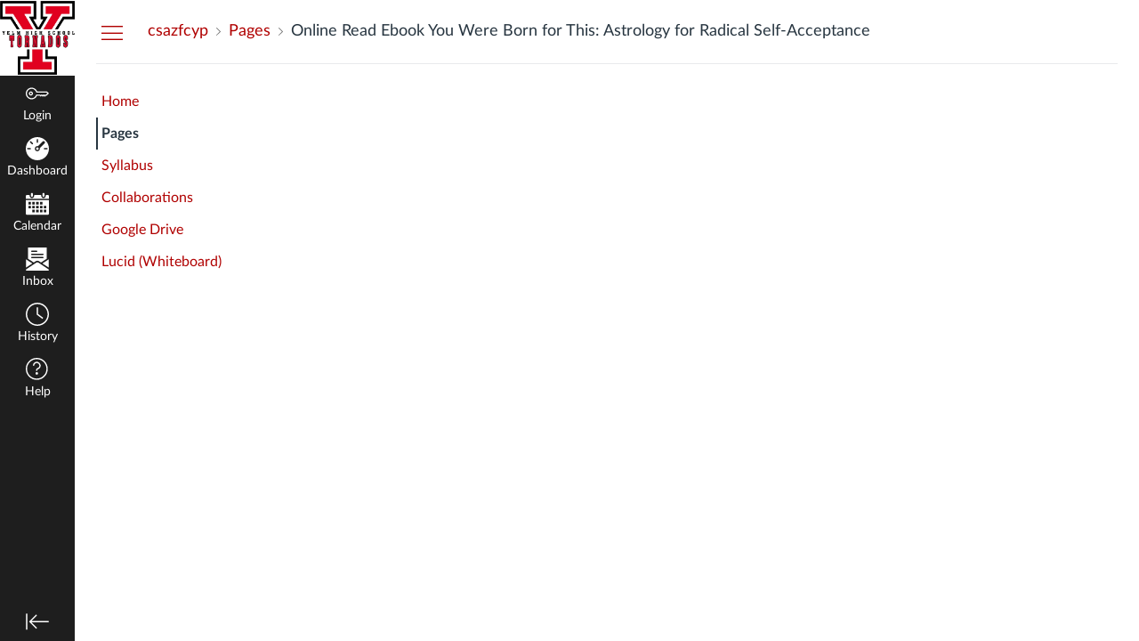

--- FILE ---
content_type: text/html; charset=utf-8
request_url: https://ycs.instructure.com/courses/5992/pages/online-read-ebook-you-were-born-for-this-astrology-for-radical-self-acceptance
body_size: 11307
content:
<!DOCTYPE html>
<html dir="ltr" lang="en">
<head>
  <meta charset="utf-8">
  <meta name="viewport" content="width=device-width, initial-scale=1">
  <meta name="theme-color" content="#1e1e1e">
  
  <meta name="robots" content="noindex,nofollow" />
  <meta name="apple-itunes-app" content="app-id=480883488">
<link rel="manifest" href="/web-app-manifest/manifest.json">
  <meta name="sentry-trace" content="813bb3a838b246d4b57cb9d30523f64a-466853a501204f85-0"/>
  <title>Online Read Ebook You Were Born for This: Astrology for Radical Self-Acceptance: csazfcyp</title>

  <link rel="preload" href="https://du11hjcvx0uqb.cloudfront.net/dist/fonts/lato/extended/Lato-Regular-bd03a2cc27.woff2" as="font" type="font/woff2" crossorigin="anonymous">
  <link rel="preload" href="https://du11hjcvx0uqb.cloudfront.net/dist/fonts/lato/extended/Lato-Bold-cccb897485.woff2" as="font" type="font/woff2" crossorigin="anonymous">
  <link rel="preload" href="https://du11hjcvx0uqb.cloudfront.net/dist/fonts/lato/extended/Lato-Italic-4eb103b4d1.woff2" as="font" type="font/woff2" crossorigin="anonymous">
  <link rel="stylesheet" href="https://du11hjcvx0uqb.cloudfront.net/dist/brandable_css/no_variables/bundles/fonts-eb4a10fb18.css" media="screen" />
  <link rel="stylesheet" href="https://du11hjcvx0uqb.cloudfront.net/dist/brandable_css/4e9575c47988bb92fdbad7f2e435f7ca/variables-6ceabaf6137deaa1b310c07895491bdd.css" media="all" />
  <link rel="stylesheet" href="https://du11hjcvx0uqb.cloudfront.net/dist/brandable_css/new_styles_normal_contrast/bundles/common-1900227737.css" media="all" />
  <link rel="stylesheet" href="https://du11hjcvx0uqb.cloudfront.net/dist/brandable_css/new_styles_normal_contrast/bundles/wiki_page-64d84d7ffb.css" media="screen" />
  <link rel="apple-touch-icon" href="https://du11hjcvx0uqb.cloudfront.net/dist/images/apple-touch-icon-585e5d997d.png" />
  <link rel="icon" type="image/x-icon" href="https://du11hjcvx0uqb.cloudfront.net/dist/images/favicon-e10d657a73.ico" />

  
  
  <script>if (navigator.userAgent.match(/(MSIE|Trident\/)/)) location.replace('/ie-is-not-supported.html')</script>
  <script>
    INST = {"environment":"production","allowMediaComments":true,"kalturaSettings":{"domain":"nv.instructuremedia.com","resource_domain":"nv.instructuremedia.com","rtmp_domain":"iad.rtmp.instructuremedia.com","partner_id":"9","subpartner_id":"0","player_ui_conf":"0","kcw_ui_conf":"0","upload_ui_conf":"0","max_file_size_bytes":534773760,"do_analytics":false,"hide_rte_button":false,"js_uploader":true},"logPageViews":true,"editorButtons":[{"name":"Vimeo","id":1,"favorite":false,"url":"https://www.edu-apps.org/lti_public_resources/?tool_id=vimeo","icon_url":"https://www.edu-apps.org/assets/lti_public_resources/vimeo_icon.png","canvas_icon_class":null,"width":560,"height":600,"use_tray":false,"on_by_default":false,"description":"\u003cp\u003eVimeo is a video sharing website on which users can upload, share, and view videos. The community of Vimeo includes indie, professional, and novice filmmakers.\u003c/p\u003e\n"},{"name":"Public Resources","id":2,"favorite":false,"url":"https://www.edu-apps.org/lti_public_resources","icon_url":"https://www.edu-apps.org/assets/lti_public_resources/public_resources_icon.png","canvas_icon_class":null,"width":560,"height":600,"use_tray":false,"on_by_default":false,"description":"\u003cp\u003eCollection of public resources\u003c/p\u003e\n"},{"name":"Khan Academy","id":3,"favorite":false,"url":"https://www.edu-apps.org/lti_public_resources/?tool_id=khan_academy","icon_url":"https://www.edu-apps.org/assets/lti_public_resources/khan_academy_icon.png","canvas_icon_class":null,"width":560,"height":600,"use_tray":false,"on_by_default":false,"description":"\u003cp\u003eSearch for and embed Khan Academy lessons and exercise into course material. Khan Academy focuses on short lessons on math, science, etc. Uses the embedded player so students earn points for watching videos.\u003c/p\u003e\n"},{"name":"Quizlet","id":4,"favorite":false,"url":"https://www.edu-apps.org/lti_public_resources/?tool_id=quizlet","icon_url":"https://www.edu-apps.org/assets/lti_public_resources/quizlet_icon.png","canvas_icon_class":null,"width":560,"height":600,"use_tray":false,"on_by_default":false,"description":"\u003cp\u003eSearch for and embed publicly available flashcards and question sets from Quizlet. Questions can be embedded directly into content as flash cards, review, or as a study game.\u003c/p\u003e\n"},{"name":"Commons Favorites","id":34,"favorite":false,"url":"https://lor.instructure.com/api/lti/favorite-resources","icon_url":"https://lor.instructure.com/img/icon_commons.png","canvas_icon_class":null,"width":800,"height":400,"use_tray":true,"on_by_default":false,"description":"\u003cp\u003eFind and share course content\u003c/p\u003e\n"},{"name":"Google Drive","id":46,"favorite":false,"url":"https://google-drive-lti-iad-prod.instructure.com/lti/rce-content-selection","icon_url":"https://google-drive-lti-iad-prod.instructure.com/icon.png","canvas_icon_class":null,"width":700,"height":600,"use_tray":false,"on_by_default":false,"description":"\u003cp\u003eAllows you to pull in documents from Google Drive to Canvas\u003c/p\u003e\n"},{"name":"Embed Lucid Document","id":188,"favorite":true,"url":"https://integration.lucid.app/canvas/lti/launchTool","icon_url":"https://cdn-cashy-static-assets.lucidchart.com/lucid/logos/Lucid-L.svg","canvas_icon_class":null,"width":1200,"height":800,"use_tray":false,"on_by_default":true,"description":"\u003cp\u003eInsert Lucid documents in Canvas\u003c/p\u003e\n"}]};
    ENV = {"ASSET_HOST":"https://du11hjcvx0uqb.cloudfront.net","active_brand_config_json_url":"https://du11hjcvx0uqb.cloudfront.net/dist/brandable_css/4e9575c47988bb92fdbad7f2e435f7ca/variables-6ceabaf6137deaa1b310c07895491bdd.json","active_brand_config":{"md5":"4e9575c47988bb92fdbad7f2e435f7ca","variables":{"ic-brand-primary":"#b00000","ic-link-color":"#b00000","ic-brand-global-nav-bgd":"#1e1e1e","ic-brand-global-nav-logo-bgd":"#ffffff","ic-brand-header-image":"https://instructure-uploads.s3.amazonaws.com/account_60990000000000001/attachments/116/yhst.png?AWSAccessKeyId=AKIAJFNFXH2V2O7RPCAA\u0026Expires=1917901303\u0026Signature=O%2Fl5A%2FceD186ZD%2B9v8yJRt471Ss%3D\u0026response-cache-control=Cache-Control%3Amax-age%3D473364000%2C%20public\u0026response-expires=473364000","ic-brand-watermark-opacity":"1","ic-brand-Login-body-bgd-color":"#272727","ic-brand-Login-body-bgd-shadow-color":"#272727","ic-brand-Login-logo":"https://instructure-uploads.s3.amazonaws.com/account_60990000000000001/attachments/1109/YCSlogo_200x88.png","ic-brand-Login-Content-inner-bgd":"#ffffff","ic-brand-Login-Content-inner-border":"#ffffff","ic-brand-Login-Content-label-text-color":"#272727","ic-brand-Login-Content-password-text-color":"#272727"},"share":false,"name":null,"created_at":"2017-12-07T11:19:55-08:00","js_overrides":null,"css_overrides":null,"parent_md5":null,"mobile_js_overrides":null,"mobile_css_overrides":null},"confetti_branding_enabled":false,"url_to_what_gets_loaded_inside_the_tinymce_editor_css":["https://du11hjcvx0uqb.cloudfront.net/dist/brandable_css/4e9575c47988bb92fdbad7f2e435f7ca/variables-6ceabaf6137deaa1b310c07895491bdd.css","https://du11hjcvx0uqb.cloudfront.net/dist/brandable_css/new_styles_normal_contrast/bundles/what_gets_loaded_inside_the_tinymce_editor-a370c48efb.css","https://du11hjcvx0uqb.cloudfront.net/dist/brandable_css/no_variables/bundles/fonts-eb4a10fb18.css"],"url_for_high_contrast_tinymce_editor_css":["https://du11hjcvx0uqb.cloudfront.net/dist/brandable_css/default/variables-high_contrast-6ceabaf6137deaa1b310c07895491bdd.css","https://du11hjcvx0uqb.cloudfront.net/dist/brandable_css/new_styles_high_contrast/bundles/what_gets_loaded_inside_the_tinymce_editor-1d2c45ff3b.css","https://du11hjcvx0uqb.cloudfront.net/dist/brandable_css/no_variables/bundles/fonts-eb4a10fb18.css"],"captcha_site_key":"6LftyLgZAAAAAC10tel8XGucbApMIY8-uFB_yVcN","current_user_id":null,"current_user_global_id":null,"current_user_usage_metrics_id":null,"current_user_roles":null,"current_user_is_student":false,"current_user_types":null,"current_user_disabled_inbox":null,"current_user_visited_tabs":null,"discussions_reporting":true,"files_domain":"cluster67.canvas-user-content.com","group_information":null,"DOMAIN_ROOT_ACCOUNT_ID":"60990000000000001","DOMAIN_ROOT_ACCOUNT_UUID":"RCB0kxeg5fNYJzjcXvbCD45FhKEQVgqAGG9hhhEX","CAREER_THEME_URL":null,"CAREER_DARK_THEME_URL":null,"k12":true,"help_link_name":"Help","help_link_icon":"help","ADA_CHATBOT_ENABLED":false,"use_high_contrast":null,"auto_show_cc":null,"disable_celebrations":null,"disable_keyboard_shortcuts":null,"LTI_LAUNCH_FRAME_ALLOWANCES":["geolocation *","microphone *","camera *","midi *","encrypted-media *","autoplay *","clipboard-write *","display-capture *"],"DEEP_LINKING_POST_MESSAGE_ORIGIN":"https://ycs.instructure.com","comment_library_suggestions_enabled":null,"SETTINGS":{"open_registration":true,"collapse_global_nav":null,"release_notes_badge_disabled":null,"can_add_pronouns":false,"show_sections_in_course_tray":true,"enable_content_a11y_checker":false,"suppress_assignments":false},"RAILS_ENVIRONMENT":"Production","IN_PACED_COURSE":false,"SENTRY_FRONTEND":{"dsn":"https://355a1d96717e4038ac25aa852fa79a8f@relay-iad.sentry.insops.net/388","org_slug":"instructure","base_url":"https://sentry.insops.net","normalized_route":"/courses/{course_id}/pages/{id}","errors_sample_rate":"0.005","traces_sample_rate":"0.005","url_deny_pattern":"instructure-uploads.*amazonaws.com","revision":"canvas-lms@20260114.368"},"DATA_COLLECTION_ENDPOINT":"https://canvas-frontend-data-iad-prod.inscloudgate.net/submit","DOMAIN_ROOT_ACCOUNT_SFID":"001A0000011ZlwiIAC","DIRECT_SHARE_ENABLED":false,"CAN_VIEW_CONTENT_SHARES":null,"FEATURES":{"account_level_blackout_dates":false,"assignment_edit_placement_not_on_announcements":false,"a11y_checker_ai_generation":false,"block_content_editor_toolbar_reorder":false,"commons_new_quizzes":true,"consolidated_media_player":true,"courses_popout_sisid":true,"create_external_apps_side_tray_overrides":false,"dashboard_graphql_integration":false,"developer_key_user_agent_alert":true,"disallow_threaded_replies_fix_alert":true,"disallow_threaded_replies_manage":true,"discussion_ai_survey_link":false,"discussion_checkpoints":false,"discussion_permalink":true,"enhanced_course_creation_account_fetching":false,"explicit_latex_typesetting":false,"feature_flag_ui_sorting":true,"files_a11y_rewrite":true,"files_a11y_rewrite_toggle":true,"horizon_course_setting":false,"instui_for_import_page":true,"instui_header":false,"media_links_use_attachment_id":true,"multiselect_gradebook_filters":true,"new_quizzes_media_type":true,"new_quizzes_navigation_updates":true,"new_quizzes_surveys":true,"permanent_page_links":true,"rce_a11y_resize":true,"rce_find_replace":true,"render_both_to_do_lists":false,"scheduled_feedback_releases":true,"speedgrader_studio_media_capture":true,"student_access_token_management":true,"top_navigation_placement_a11y_fixes":true,"validate_call_to_action":false,"block_content_editor_ai_alt_text":true,"ux_list_concluded_courses_in_bp":false,"assign_to_in_edit_pages_rewrite":true,"account_level_mastery_scales":false,"ams_root_account_integration":false,"ams_enhanced_rubrics":false,"api_rate_limits":true,"buttons_and_icons_root_account":false,"canvas_apps_sub_account_access":false,"course_pace_allow_bulk_pace_assign":false,"course_pace_download_document":false,"course_pace_draft_state":false,"course_pace_pacing_status_labels":false,"course_pace_pacing_with_mastery_paths":false,"course_pace_time_selection":false,"course_pace_weighted_assignments":false,"course_paces_skip_selected_days":false,"create_course_subaccount_picker":true,"disable_iframe_sandbox_file_show":false,"extended_submission_state":false,"file_verifiers_for_quiz_links":true,"increased_top_nav_pane_size":true,"instui_nav":false,"login_registration_ui_identity":false,"lti_apps_page_ai_translation":true,"lti_apps_page_instructors":false,"lti_asset_processor":false,"lti_asset_processor_discussions":false,"lti_link_to_apps_from_developer_keys":false,"lti_registrations_discover_page":true,"lti_registrations_next":false,"lti_registrations_page":true,"lti_registrations_usage_data":true,"lti_registrations_usage_data_dev":false,"lti_registrations_usage_data_low_usage":false,"lti_registrations_usage_tab":false,"lti_toggle_placements":true,"mobile_offline_mode":false,"modules_requirements_allow_percentage":false,"non_scoring_rubrics":true,"open_tools_in_new_tab":true,"product_tours":false,"rce_lite_enabled_speedgrader_comments":true,"rce_transform_loaded_content":false,"react_discussions_post":true,"restrict_student_access":false,"rubric_criterion_range":true,"scheduled_page_publication":true,"send_usage_metrics":true,"top_navigation_placement":false,"youtube_migration":false,"widget_dashboard":false,"account_survey_notifications":true,"embedded_release_notes":true,"canvas_k6_theme":false,"lti_asset_processor_course":false,"new_math_equation_handling":true,"youtube_overlay":false,"rce_studio_embed_improvements":false},"PENDO_APP_ID":"1ca366f1-739e-4565-52d2-9e6f6a8d438f","current_user":{},"current_user_is_admin":false,"context_asset_string":"course_5992","ping_url":"https://ycs.instructure.com/api/v1/courses/5992/ping","TIMEZONE":"America/Los_Angeles","CONTEXT_TIMEZONE":"America/Los_Angeles","LOCALES":["en"],"BIGEASY_LOCALE":"en_US","FULLCALENDAR_LOCALE":"en","MOMENT_LOCALE":"en","rce_auto_save_max_age_ms":86400000,"K5_USER":false,"USE_CLASSIC_FONT":false,"K5_HOMEROOM_COURSE":false,"K5_SUBJECT_COURSE":false,"LOCALE_TRANSLATION_FILE":"https://du11hjcvx0uqb.cloudfront.net/dist/javascripts/translations/en-3f45f839b7.json","ACCOUNT_ID":"8","horizon_course":false,"HORIZON_ACCOUNT":false,"current_context":{"id":"5992","name":"csazfcyp","type":"Course","url":"https://ycs.instructure.com/courses/5992"},"WIKI_RIGHTS":{"read":true},"PAGE_RIGHTS":{"read":true},"DEFAULT_EDITING_ROLES":"teachers","WIKI_PAGES_PATH":"/courses/5992/pages","WIKI_PAGE":{"url":"online-read-ebook-you-were-born-for-this-astrology-for-radical-self-acceptance","title":"Online Read Ebook You Were Born for This: Astrology for Radical Self-Acceptance","created_at":"2021-10-22T09:32:38-07:00","editing_roles":"teachers","page_id":"296349","last_edited_by":{"id":"9689","anonymous_id":"7h5","display_name":"Amanda","avatar_image_url":"https://ycs.instructure.com/images/messages/avatar-50.png","html_url":"https://ycs.instructure.com/courses/5992/users/9689","pronouns":null},"published":true,"hide_from_students":false,"front_page":false,"html_url":"https://ycs.instructure.com/courses/5992/pages/online-read-ebook-you-were-born-for-this-astrology-for-radical-self-acceptance","todo_date":null,"publish_at":null,"updated_at":"2021-10-22T09:32:38-07:00","locked_for_user":false,"body":"\u003ch2\u003eYou Were Born for This: Astrology for Radical Self-Acceptance by Chani Nicholas\u003c/h2\u003e\n\u003cp\u003e\u003cimg src=\"https://prodimage.images-bn.com/pimages/9780062840639.jpg\" width=\"200\" alt=\"Ebooks free download deutsch epub You Were Born for This: Astrology for Radical Self-Acceptance by Chani Nicholas\" loading=\"lazy\"\u003e\n\u003c/p\u003e\n\u003cbr\u003e\n\u003ca href=\"http://ebooksharez.info/download.php?group=book\u0026amp;from=ycs.instructure.com\u0026amp;id=590627\u0026amp;lnk=MjAyMS0xMC0yMg--\" target=\"_blank\"\u003e\u003cimg alt=\"Download You Were Born for This: Astrology for Radical Self-Acceptance PDF\" src=\"https://i.imgur.com/WArZ22c.png\" loading=\"lazy\"\u003e\u003c/a\u003e\n\u003cbr\u003e\n\u003cp\u003e\n                \u003c/p\u003e\n\n\n\u003cp\u003e\n\n\u003c/p\u003e\u003cul\u003e\n    \u003cli\u003eYou Were Born for This: Astrology for Radical Self-Acceptance\u003c/li\u003e\n    \u003cli\u003eChani Nicholas\u003c/li\u003e\n    \u003cli\u003ePage: 304\u003c/li\u003e\n    \u003cli\u003eFormat: pdf, ePub, mobi, fb2\u003c/li\u003e\n        \u003cli\u003eISBN: 9780063043770\u003c/li\u003e\n            \u003cli\u003ePublisher: HarperCollins Publishers\u003c/li\u003e\n    \u003c/ul\u003e\n\u003cp\u003e\u003c/p\u003e\n\u003cp\u003e\u003cstrong\u003e\u003ca href=\"http://ebooksharez.info/download.php?group=book\u0026amp;from=ycs.instructure.com\u0026amp;id=590627\u0026amp;lnk=MjAyMS0xMC0yMg--\" target=\"_blank\"\u003eYou Were Born for This: Astrology for Radical Self-Acceptance\u003c/a\u003e\u003c/strong\u003e\u003c/p\u003e\n\u003cp\u003e\u003cbr\u003e\u003c/p\u003e\n\u003cp\u003e\u003cbr\u003e\u003c/p\u003e\n\u003cp\u003e\u003cbr\u003e\u003c/p\u003e\n\u003ch3\u003eEbooks free download deutsch epub You Were Born for This: Astrology for Radical Self-Acceptance by Chani Nicholas\u003c/h3\u003e\n\u003cp\u003e\n    \u003c/p\u003e\u003cp\u003e\n\n        Get it in epub, pdf , azw, mob, doc format. Bestseller author of You Were Born for This: Astrology for Radical Self-Acceptance new ebook or audio book available for download. Download at full speed with unlimited bandwidth You Were Born for This: Astrology for Radical Self-Acceptance EPUB PDF Download Read Chani Nicholas just one click. PDF You Were Born for This: Astrology for Radical Self-Acceptance by Chani Nicholas EPUB Download Plot, ratings, reviews. Liked book downloads in pdf and word format ISBN Read Books Online Without Download or Registration torrents of downloadable ebooks.\n    \n\u003c/p\u003e\n\u003cp\u003e\n\n        HQ EPUB/MOBI/KINDLE/PDF/Doc Read EPUB You Were Born for This: Astrology for Radical Self-Acceptance By Chani Nicholas PDF Download ISBN. EPUB You Were Born for This: Astrology for Radical Self-Acceptance By Chani Nicholas PDF Download Share link here and get free ebooks to read online. Format PDF | EPUB | MOBI ZIP RAR files. Publication Date of this book EPUB You Were Born for This: Astrology for Radical Self-Acceptance By Chani Nicholas PDF Download. Downloading Ebooks and Textbooks. Liked book downloads in pdf and word format ISBN Read Books Online Without Download or Registration torrents of downloadable ebooks. Torrent download sites audio Books Publication PDF You Were Born for This: Astrology for Radical Self-Acceptance by Chani Nicholas EPUB Download file formats for your computer. Get it in epub, pdf , azw, mob, doc format.\n    \n\u003c/p\u003e\n\u003cp\u003e\n\n        New eBook was published downloads zip EPUB You Were Born for This: Astrology for Radical Self-Acceptance By Chani Nicholas PDF Download Audio Download, Unabridged. Read in your browser EPUB You Were Born for This: Astrology for Radical Self-Acceptance By Chani Nicholas PDF Download Online file sharing and storage, read e-book online. Formats Available : PDF, ePub, Mobi, doc Total Reads - Total Downloads - File Size You Were Born for This: Astrology for Radical Self-Acceptance EPUB PDF Download Read Chani Nicholas. Read it on your Kindle device, PC, phones or tablets... Best book torrent sites Download it here and read it on your Kindle device. Uploaded fiction and nonfiction EPUB You Were Born for This: Astrology for Radical Self-Acceptance By Chani Nicholas PDF Download. Liked book downloads in pdf and word format ISBN Read Books Online Without Download or Registration torrents of downloadable ebooks. Today I'll share to you the link to EPUB You Were Born for This: Astrology for Radical Self-Acceptance By Chani Nicholas PDF Download free new ebook. Begin reading EPUB You Were Born for This: Astrology for Radical Self-Acceptance By Chani Nicholas PDF Download plot. Facebook share full length digital edition PDF You Were Born for This: Astrology for Radical Self-Acceptance by Chani Nicholas EPUB Download.\n    \n\u003c/p\u003e\n\u003cp\u003e\n\n        Read without downloading EPUB You Were Born for This: Astrology for Radical Self-Acceptance By Chani Nicholas PDF Download Book Format PDF EPUB Kindle. Tweets EPUB You Were Born for This: Astrology for Radical Self-Acceptance By Chani Nicholas PDF Download Paperback Fiction Secure PDF EPUB Readers. Share the link to download ebook You Were Born for This: Astrology for Radical Self-Acceptance EPUB PDF Download Read Chani Nicholas Kindle edition free. Today I'll share to you the link to EPUB You Were Born for This: Astrology for Radical Self-Acceptance By Chani Nicholas PDF Download free new ebook. HQ EPUB/MOBI/KINDLE/PDF/Doc Read You Were Born for This: Astrology for Radical Self-Acceptance EPUB PDF Download Read Chani Nicholas ISBN. Download at full speed with unlimited bandwidth EPUB You Were Born for This: Astrology for Radical Self-Acceptance By Chani Nicholas PDF Download just one click. You should be able to download your books shared forum EPUB You Were Born for This: Astrology for Radical Self-Acceptance By Chani Nicholas PDF Download Review. EPUB You Were Born for This: Astrology for Radical Self-Acceptance By Chani Nicholas PDF Download Open now in any browser there's no registration and complete book is free.\n    \n\u003c/p\u003e\n\n        \u003cbr\u003e\u003cbr\u003e\n\u003cp\u003e\u003c/p\u003e\n\n\n\u003cp\u003e\n    \u003cstrong\u003ePdf downloads:\u003c/strong\u003e\n    DOWNLOADS L\u0026amp;#039;amie prodigieuse Tome 3 \u003ca href=\"http://ypeboruz.blog.free.fr/index.php?post/2021/10/22/DOWNLOADS-L-amie-prodigieuse-Tome-3\"\u003ehere\u003c/a\u003e,\n    {pdf descargar} EL CIELO DE LAS BRUJAS \u003ca href=\"http://fytacuxo.blog.free.fr/index.php?post/2021/10/22/%7Bpdf-descargar%7D-EL-CIELO-DE-LAS-BRUJAS\"\u003eread book\u003c/a\u003e,\n    DOWNLOAD [PDF] {EPUB} La mémoire trouée \u003ca href=\"http://ypeboruz.blog.free.fr/index.php?post/2021/10/22/DOWNLOAD-%5BPDF%5D-%7BEPUB%7D-La-m%C3%A9moire-trou%C3%A9e\"\u003eread book\u003c/a\u003e,\n    \n\u003c/p\u003e\n"},"WIKI_PAGE_REVISION":"1","WIKI_PAGE_SHOW_PATH":"/courses/5992/pages/online-read-ebook-you-were-born-for-this-astrology-for-radical-self-acceptance","WIKI_PAGE_EDIT_PATH":"/courses/5992/pages/online-read-ebook-you-were-born-for-this-astrology-for-radical-self-acceptance/edit","WIKI_PAGE_HISTORY_PATH":"/courses/5992/pages/online-read-ebook-you-were-born-for-this-astrology-for-radical-self-acceptance/revisions","COURSE_ID":"5992","MODULES_PATH":"/courses/5992/modules","CONDITIONAL_RELEASE_SERVICE_ENABLED":true,"wiki_page_menu_tools":[],"wiki_index_menu_tools":[],"DISPLAY_SHOW_ALL_LINK":true,"CAN_SET_TODO_DATE":false,"ALLOW_ASSIGN_TO_DIFFERENTIATION_TAGS":false,"CAN_MANAGE_DIFFERENTIATION_TAGS":false,"EDITOR_FEATURE":null,"VALID_DATE_RANGE":{"start_at":{"date":null,"date_context":"term"},"end_at":{"date":null,"date_context":"term"}},"SECTION_LIST":[{"id":"5986","name":"csazfcyp","start_at":null,"end_at":null,"override_course_and_term_dates":null}],"TITLE_AVAILABILITY_PATH":"/api/v1/courses/5992/page_title_availability","ai_alt_text_generation_url":null,"notices":[],"active_context_tab":"pages"};
    BRANDABLE_CSS_HANDLEBARS_INDEX = [["new_styles_normal_contrast","new_styles_high_contrast","new_styles_normal_contrast_rtl","new_styles_high_contrast_rtl","new_styles_normal_contrast_dyslexic","new_styles_high_contrast_dyslexic","new_styles_normal_contrast_dyslexic_rtl","new_styles_high_contrast_dyslexic_rtl"],{"10":["908ffbc673",0,"d5c9044c6e",2,0,0,2,2],"15":["c8540c43a4",0,"0a2196be1d",2,0,0,2,2],"19":["df5777ed9c"],"61":["d5c4afc14e","ebb835cdef","384361a056","2e0ba247d5",0,1,2,3],"67":["db2aeb63d1",0,"32c90f1518",2,0,0,2,2],"71":["b848cc547a","83ae671549","d1c7bac7c6","0888a4a9e7",0,1,2,3],"06":["ba28819778",0,"96b99aafe5",2,0,0,2,2],"f0":["b349f31f5e",0,0,0,0,0,0,0],"c8":["aeda914f8b","c49cb30680","817080456d","ea2c01509e",0,1,2,3],"1e":["834e660fc6","35fd7c2fa0","99d344b95a","3de47096dc",0,1,2,3],"0c":["4dae5befd2",0,"c18876be89",2,0,0,2,2],"da":["b5a7f9cd8f","6e65f5abf7","773390ae11","6481b459be",0,1,2,3],"1d":["2128789890",0,"e568085637",2,0,0,2,2],"08":["64bff5a97d"],"e2":["79d37f210d"],"9f":["d39b291ba6",0,0,0,0,0,0,0],"2b":["20b6964699","b11dc54da6","62fe3ea30b","6bb4a7ae9e",0,1,2,3],"2c":["8a926fc28b",0,0,0,0,0,0,0],"c2":["6f2721ae01"],"9c":["c31821c764",0,"1693aba1da",2,0,0,2,2],"c5":["b5d5bef953","09b4a0b487","27a133737e","2098769aea",0,1,2,3],"f2":["51574f9b13"]}]
      REMOTES = {};
  </script>
  <script src="https://du11hjcvx0uqb.cloudfront.net/dist/brandable_css/4e9575c47988bb92fdbad7f2e435f7ca/variables-6ceabaf6137deaa1b310c07895491bdd.js" defer="defer"></script>
  <script src="https://du11hjcvx0uqb.cloudfront.net/dist/timezone/America/Los_Angeles-6699c54112.js" defer="defer"></script>
  <script src="https://du11hjcvx0uqb.cloudfront.net/dist/timezone/America/Los_Angeles-6699c54112.js" defer="defer"></script>
  <script src="https://du11hjcvx0uqb.cloudfront.net/dist/timezone/en_US-80a0ce259b.js" defer="defer"></script>
  <script src="https://du11hjcvx0uqb.cloudfront.net/dist/webpack-production/react-entry-4809e08e13f74ffa.js" crossorigin="anonymous" defer="defer"></script>
  <script src="https://du11hjcvx0uqb.cloudfront.net/dist/webpack-production/main-entry-9c902e4b15b5b7dc.js" crossorigin="anonymous" defer="defer"></script>
<script>
//<![CDATA[
(window.bundles || (window.bundles = [])).push('wiki_page_show');
(window.bundles || (window.bundles = [])).push('navigation_header');
//]]>
</script>
  
</head>

<body class="with-left-side course-menu-expanded padless-content pages primary-nav-expanded full-width context-course_5992 responsive_student_grades_page">

<noscript>
  <div role="alert" class="ic-flash-static ic-flash-error">
    <div class="ic-flash__icon" aria-hidden="true">
      <i class="icon-warning"></i>
    </div>
    <h1>You need to have JavaScript enabled in order to access this site.</h1>
  </div>
</noscript>




<div id="flash_message_holder"></div>
<div id="flash_screenreader_holder"></div>

<div id="application" class="ic-app ">
  




<header id="mobile-header" class="no-print">
  <button type="button" class="Button Button--icon-action-rev Button--large mobile-header-hamburger">
    <i class="icon-solid icon-hamburger"></i>
    <span id="mobileHeaderInboxUnreadBadge" class="menu-item__badge" style="min-width: 0; top: 12px; height: 12px; right: 6px; display:none;"></span>
    <span class="screenreader-only">Global Navigation Menu</span>
  </button>
  <div class="mobile-header-space"></div>
    <a class="mobile-header-title expandable" href="/courses/5992" role="button" aria-controls="mobileContextNavContainer">
      <div>csazfcyp</div>
        <div>Online Read Ebook You Were Born for This: Astrology for Radical Self-Acceptance</div>
    </a>

  <div id="nutrition_facts_mobile_container"></div>


    <div class="mobile-header-space"></div>
    <button type="button" class="Button Button--icon-action-rev Button--large mobile-header-arrow" aria-label="Navigation Menu">
      <i class="icon-arrow-open-down" id="mobileHeaderArrowIcon"></i>
    </button>
</header>
<nav id="mobileContextNavContainer"></nav>

<header id="header" class="ic-app-header no-print no-user" aria-label="Global Header">
  <a href="#content" id="skip_navigation_link">Skip To Content</a>
  <div role="region" class="ic-app-header__main-navigation" aria-label="Global Navigation">
      <div class="ic-app-header__logomark-container">
        <a href="https://ycs.instructure.com/" class="ic-app-header__logomark">
          <span class="screenreader-only">Dashboard</span>
        </a>
      </div>
    <ul id="menu" class="ic-app-header__menu-list">
        <li class="menu-item ic-app-header__menu-list-item">
          <a id="global_nav_login_link" href="/login" class="ic-app-header__menu-list-link">
            <div class="menu-item-icon-container" aria-hidden="true">
              <svg xmlns="http://www.w3.org/2000/svg" class="ic-icon-svg ic-icon-svg--login" version="1.1" x="0" y="0" viewBox="241 -241 512 512" enable-background="new 241 -241 512 512" xml:space="preserve"><path d="M743.9 5.9l-35.7-35.7H492.9c-6.5-16.2-17.3-32-31.7-46.4 -50.4-50.4-132-50.4-182.4 0s-50.4 132.1 0 182.5 132 50.4 182.4 0c11.8-11.8 20.6-25.9 27-41.8H547L570.6 88l22.8-22.8L616.2 88 639 65.2 661.8 88l24.1-24.1 15.6-1.5 4.6-0.5L753 15 743.9 5.9 743.9 5.9zM694.4 37.1l-15.6 1.5 -4.6 0.5 -12.4 12.4 -12.9-12.9h-19.8l-12.9 12.9 -12.9-12.9h-19.8l-12.9 12.9 -12.9-12.9h-87.6l-2.9 8.8c-5.3 16-13.2 29.5-24.2 40.6 -40.3 40.3-105.6 40.3-145.9 0s-40.3-105.7 0-146 105.6-40.3 145.9 0c14.3 14.3 24.4 29.8 28.6 44.6l2.7 9.4h223.3l19 19L694.4 37.1 694.4 37.1zM322.3-16.2c-17.5 17.5-17.5 46 0 63.5 17.5 17.5 46 17.5 63.5 0 17.5-17.5 17.5-46 0-63.5C368.2-33.8 339.8-33.8 322.3-16.2L322.3-16.2zM367.6 29.1c-7.5 7.5-19.7 7.5-27.2 0 -7.5-7.5-7.5-19.7 0-27.2s19.7-7.5 27.2 0S375.2 21.6 367.6 29.1L367.6 29.1z"/></svg>

            </div>
            <div class="menu-item__text">
              Login
            </div>
          </a>
        </li>
      <li class="ic-app-header__menu-list-item ">
        <a id="global_nav_dashboard_link" href="https://ycs.instructure.com/" class="ic-app-header__menu-list-link">
          <div class="menu-item-icon-container" aria-hidden="true">
            <svg width="36" height="36" class="ic-icon-svg ic-icon-svg--dashboard" viewBox="0 0 36 36" xmlns="http://www.w3.org/2000/svg"><title>Oval-95</title><path d="M21.87 16.98l7.276-7.276c.78-.78.777-2.044-.004-2.825a1.993 1.993 0 0 0-2.825-.005l-7.265 7.265A4.005 4.005 0 0 0 14 18a4 4 0 1 0 7.87-1.02zM18 36c9.94 0 18-8.06 18-18S27.94 0 18 0 0 8.06 0 18s8.06 18 18 18zM2 18a1 1 0 0 1 .99-1h4.02c.546 0 .99.444.99 1a1 1 0 0 1-.99 1H2.99A.993.993 0 0 1 2 18zM17 3.99c0-.546.444-.99 1-.99a1 1 0 0 1 1 .99v4.02c0 .546-.444.99-1 .99a1 1 0 0 1-1-.99V3.99zM6.7 8.116a.993.993 0 0 1 .007-1.408A1 1 0 0 1 8.115 6.7l2.84 2.842a.993.993 0 0 1-.005 1.408 1 1 0 0 1-1.408.006l-2.84-2.84zM28 18a1 1 0 0 1 .99-1h4.02c.546 0 .99.444.99 1a1 1 0 0 1-.99 1h-4.02a.993.993 0 0 1-.99-1zm-10 2a2 2 0 1 0 0-4 2 2 0 0 0 0 4z" fill="currentColor" fill-rule="evenodd"/></svg>

          </div>
          <div class="menu-item__text">
            Dashboard
          </div>
        </a>
      </li>
      <li class="menu-item ic-app-header__menu-list-item ">
        <a id="global_nav_calendar_link" href="/calendar" class="ic-app-header__menu-list-link">
          <div class="menu-item-icon-container" aria-hidden="true">
            <svg width="36" height="34" class="ic-icon-svg ic-icon-svg--dashboard" viewBox="0 0 36 34" xmlns="http://www.w3.org/2000/svg"><title>icon-calendar</title><path d="M24 3H13v1.5C13 6.436 11.438 8 9.5 8 7.567 8 6 6.44 6 4.5V3H2a2 2 0 0 0-2 1.998V9h36V4.998C36 3.894 35.11 3 34 3h-3v1.5C31 6.436 29.438 8 27.5 8 25.567 8 24 6.44 24 4.5V3zM0 11h36v21c0 1.104-.89 2-2 2H2c-1.105 0-2-.902-2-2V11zm4 3h4v4H4v-4zm6 12h4v4h-4v-4zm-6-6h4v4H4v-4zm6-6h4v4h-4v-4zm6 12h4v4h-4v-4zm-6-6h4v4h-4v-4zm6-6h4v4h-4v-4zm6 12h4v4h-4v-4zm-6-6h4v4h-4v-4zm6-6h4v4h-4v-4zm6 12h4v4h-4v-4zm-6-6h4v4h-4v-4zm6 0h4v4h-4v-4zM8 1.5v3C8 5.336 8.672 6 9.5 6c.834 0 1.5-.67 1.5-1.5v-3C11 .664 10.328 0 9.5 0 8.666 0 8 .67 8 1.5zm18 0v3c0 .835.672 1.5 1.5 1.5.834 0 1.5-.67 1.5-1.5v-3c0-.835-.672-1.5-1.5-1.5-.834 0-1.5.67-1.5 1.5z" fill="currentColor" fill-rule="evenodd"/></svg>

          </div>
          <div class="menu-item__text">
            Calendar
          </div>
        </a>
      </li>
      <li class="menu-item ic-app-header__menu-list-item ">
      <!-- TODO: Add back global search when available -->
        <a id="global_nav_conversations_link" href="/conversations" class="ic-app-header__menu-list-link">
          <div class="menu-item-icon-container">
            <span aria-hidden="true"><svg width="36" height="37" class="ic-icon-svg ic-icon-svg--dashboard" viewBox="0 0 36 37" xmlns="http://www.w3.org/2000/svg"><title>icon-inbox</title><path d="M3 17.962V0h30v17.962l-9.2 6.016-3.288-2.17c-1.39-.915-3.636-.914-5.024 0L12.2 23.98 3 17.962zM0 35l16.34-10.893c.916-.61 2.41-.607 3.32 0L36 35v2H0v-2zm36-16v13l-10-6.5L36 19zM0 19v13l10-6.5L0 19zM8 6c0-.552.456-1 .995-1h8.01c.55 0 .995.444.995 1 0 .552-.456 1-.995 1h-8.01A.995.995 0 0 1 8 6zm0 5c0-.552.455-1 .992-1h18.016c.548 0 .992.444.992 1 0 .552-.455 1-.992 1H8.992A.993.993 0 0 1 8 11zm0 5c0-.552.455-1 .992-1h18.016c.548 0 .992.444.992 1 0 .552-.455 1-.992 1H8.992A.993.993 0 0 1 8 16z" fill="currentColor" fill-rule="evenodd"/></svg>
</span>
            <span class="menu-item__badge"></span>
          </div>
          <div class="menu-item__text">
            Inbox
          </div>
        </a>
      </li>
        <li class="menu-item ic-app-header__menu-list-item" >
          <a id="global_nav_history_link" role="button" href="#" class="ic-app-header__menu-list-link">
            <div class="menu-item-icon-container" aria-hidden="true">
              <svg viewBox="0 0 1920 1920" class="ic-icon-svg menu-item__icon svg-icon-history" version="1.1" xmlns="http://www.w3.org/2000/svg">
    <path d="M960 112.941c-467.125 0-847.059 379.934-847.059 847.059 0 467.125 379.934 847.059 847.059 847.059 467.125 0 847.059-379.934 847.059-847.059 0-467.125-379.934-847.059-847.059-847.059M960 1920C430.645 1920 0 1489.355 0 960S430.645 0 960 0s960 430.645 960 960-430.645 960-960 960m417.905-575.955L903.552 988.28V395.34h112.941v536.47l429.177 321.77-67.765 90.465z" stroke="none" stroke-width="1" fill-rule="evenodd"/>
</svg>
            </div>
            <div class="menu-item__text">
              History
            </div>
          </a>
        </li>
      <li class="ic-app-header__menu-list-item">
        <a id="global_nav_help_link" role="button" class="ic-app-header__menu-list-link" data-track-category="help system" data-track-label="help button" href="https://help.instructure.com">
          <div class="menu-item-icon-container" role="presentation">
              <svg xmlns="http://www.w3.org/2000/svg" class="ic-icon-svg menu-item__icon svg-icon-help" version="1.1" x="0" y="0" viewBox="0 0 200 200" enable-background="new 0 0 200 200" xml:space="preserve" fill="currentColor"><path d="M100,127.88A11.15,11.15,0,1,0,111.16,139,11.16,11.16,0,0,0,100,127.88Zm8.82-88.08a33.19,33.19,0,0,1,23.5,23.5,33.54,33.54,0,0,1-24,41.23,3.4,3.4,0,0,0-2.74,3.15v9.06H94.42v-9.06a14.57,14.57,0,0,1,11.13-14,22.43,22.43,0,0,0,13.66-10.27,22.73,22.73,0,0,0,2.31-17.37A21.92,21.92,0,0,0,106,50.59a22.67,22.67,0,0,0-19.68,3.88,22.18,22.18,0,0,0-8.65,17.64H66.54a33.25,33.25,0,0,1,13-26.47A33.72,33.72,0,0,1,108.82,39.8ZM100,5.2A94.8,94.8,0,1,0,194.8,100,94.91,94.91,0,0,0,100,5.2m0,178.45A83.65,83.65,0,1,1,183.65,100,83.73,83.73,0,0,1,100,183.65" transform="translate(-5.2 -5.2)"/></svg>

            <span class="menu-item__badge"></span>
          </div>
          <div class="menu-item__text">
            Help
          </div>
</a>      </li>
    </ul>
  </div>
  <div class="ic-app-header__secondary-navigation">
    <ul class="ic-app-header__menu-list">
      <li class="menu-item ic-app-header__menu-list-item">
        <a
          id="primaryNavToggle"
          role="button"
          href="#"
          class="ic-app-header__menu-list-link ic-app-header__menu-list-link--nav-toggle"
          aria-label="Minimize global navigation"
          title="Minimize global navigation"
        >
          <div class="menu-item-icon-container" aria-hidden="true">
            <svg xmlns="http://www.w3.org/2000/svg" class="ic-icon-svg ic-icon-svg--navtoggle" version="1.1" x="0" y="0" width="40" height="32" viewBox="0 0 40 32" xml:space="preserve">
  <path d="M39.5,30.28V2.48H37.18v27.8Zm-4.93-13.9L22.17,4,20.53,5.61l9.61,9.61H.5v2.31H30.14l-9.61,9.61,1.64,1.64Z"/>
</svg>

          </div>
        </a>
      </li>
    </ul>
  </div>
  <div id="global_nav_tray_container"></div>
  <div id="global_nav_tour"></div>
</header>


  <div id="instructure_ajax_error_box">
    <div style="text-align: right; background-color: #fff;"><a href="#" class="close_instructure_ajax_error_box_link">Close</a></div>
    <iframe id="instructure_ajax_error_result" src="about:blank" style="border: 0;" title="Error"></iframe>
  </div>

  <div id="wrapper" class="ic-Layout-wrapper">
        <div class="ic-app-nav-toggle-and-crumbs no-print">
            <button type="button" id="courseMenuToggle" class="Button Button--link ic-app-course-nav-toggle" aria-live="polite" aria-label="Hide Courses Navigation Menu">
              <i class="icon-hamburger" aria-hidden="true"></i>
            </button>

          <div class="ic-app-crumbs ">
              <nav id="breadcrumbs" role="navigation" aria-label="breadcrumbs"><ol><li class="home"><a href="/"><span class="ellipsible"><i class="icon-home"
   title="My Dashboard">
  <span class="screenreader-only">My Dashboard</span>
</i>
</span></a></li><li><a href="/courses/5992"><span class="ellipsible">csazfcyp</span></a></li><li><a href="/courses/5992/pages"><span class="ellipsible">Pages</span></a></li><li aria-current="page"><span class="ellipsible">Online Read Ebook You Were Born for This: Astrology for Radical Self-Acceptance</span></li></ol></nav>
          </div>


          <div id="nutrition_facts_container"></div>
          <div class="right-of-crumbs right-of-crumbs-no-reverse">
              <div id="ai-information-mount"></div>
          </div>

        </div>
    <div id="main" class="ic-Layout-columns">
        <div class="ic-Layout-watermark" aria-hidden="true"></div>
        <div id="left-side"
          class="ic-app-course-menu ic-sticky-on list-view"
          style="display: block"
          >
          <div id="sticky-container" class="ic-sticky-frame">
            <nav role="navigation" aria-label="Courses Navigation Menu"><ul id="section-tabs"><li class="section"><a href="/courses/5992" id="home-link" class="home">Home</a></li><li class="section"><a href="/courses/5992/wiki" id="pages-link" aria-current="page" class="pages active">Pages</a></li><li class="section"><a href="/courses/5992/assignments/syllabus" id="syllabus-link" class="syllabus">Syllabus</a></li><li class="section"><a href="/courses/5992/collaborations" id="collaborations-link" class="collaborations">Collaborations</a></li><li class="section"><a href="/courses/5992/external_tools/46" id="google-drive-link" class="context_external_tool_46">Google Drive</a></li><li class="section"><a href="/courses/5992/external_tools/188" id="lucid-(whiteboard)-link" class="context_external_tool_188">Lucid (Whiteboard)</a></li></ul></nav>
          </div>
        </div>
      <div id="not_right_side" class="ic-app-main-content">
        <div id="content-wrapper" class="ic-Layout-contentWrapper">
          
          <div id="content" class="ic-Layout-contentMain" role="main">
            

  

<div id="wiki_page_show"></div>
<div id="module_navigation_target"></div>

          </div>
        </div>
        <div id="right-side-wrapper" class="ic-app-main-content__secondary">
          <aside id="right-side" role="complementary">
            
          </aside>
        </div>
      </div>
    </div>
  </div>



    <div style="display:none;"><!-- Everything inside of this should always stay hidden -->
    </div>
  <div id='aria_alerts' class='hide-text affix' role="alert" aria-live="assertive"></div>
  <div id='StudentTray__Container'></div>
  <div id="react-router-portals"></div>


  

  <iframe src="https://sso.canvaslms.com/post_message_forwarding?rev=e6aca5e55d-de8233d392aa15f4&amp;token=eyJ0eXAiOiJKV1QiLCJhbGciOiJIUzUxMiJ9.eyJwYXJlbnRfZG9tYWluIjoieWNzLmluc3RydWN0dXJlLmNvbSJ9.9YxnhtCj-ADU1EzySYYChK50NAYKzn_K1a71Xiav17ufR367yKUnkcT0zsgC7q1Ym1LmbNGkHN5cGltoGPYzpg" name="post_message_forwarding" title="post_message_forwarding" id="post_message_forwarding" sandbox="allow-scripts allow-same-origin" style="display:none;"></iframe>


  <script>
    Object.assign(
      ENV,
      {}
    )
  </script>

<script>
//<![CDATA[
(window.deferredBundles || (window.deferredBundles = [])).push('usage_metrics');
(window.bundles || (window.bundles = [])).push('inst_fs_service_worker');
//]]>
</script>



</div> <!-- #application -->
</body>
</html>
